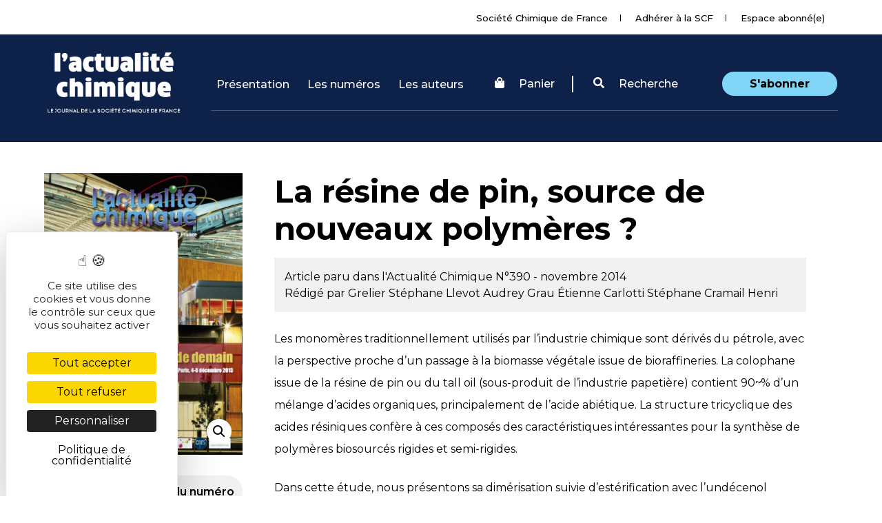

--- FILE ---
content_type: image/svg+xml
request_url: https://new.societechimiquedefrance.fr/wp-content/themes/wp-bootstrap-starter/img/icons/shop_cart.svg
body_size: 852
content:
<?xml version="1.0" encoding="UTF-8"?>
<svg width="20px" height="23px" viewBox="0 0 20 23" version="1.1" xmlns="http://www.w3.org/2000/svg" xmlns:xlink="http://www.w3.org/1999/xlink">
    <!-- Generator: Sketch 55.1 (78136) - https://sketchapp.com -->
    <title>Group 6</title>
    <desc>Created with Sketch.</desc>
    <defs>
        <polygon id="path-1" points="0.0869806452 0 8.85472258 0 8.85472258 5.87997 0.0869806452 5.87997"></polygon>
    </defs>
    <g id="Page-1" stroke="none" stroke-width="1" fill="none" fill-rule="evenodd">
        <g id="Desktop-AC-journal--05" transform="translate(-865.000000, -99.000000)">
            <g id="///-HEADER" transform="translate(37.000000, 53.000000)">
                <g id="Group-2" transform="translate(828.000000, 40.000000)">
                    <g id="Group-6" transform="translate(0.000000, 6.000000)">
                        <path d="M20,23 L0,23 L2.23512337,6 L5.63134978,6 L5.63134978,9.18046358 L5.68940493,9.18046358 C5.60232221,9.26490066 5.54426705,9.40562914 5.54426705,9.54635762 C5.54426705,9.82781457 5.77648766,10.0811258 6.095791,10.0811258 C6.38606676,10.0811258 6.64731495,9.85596026 6.64731495,9.54635762 C6.64731495,9.40562914 6.5892598,9.26490066 6.50217707,9.18046358 L6.56023222,9.18046358 L6.56023222,6 L13.5849057,6 L13.5849057,9.23675497 C13.5268505,9.32119205 13.4687954,9.43377483 13.4687954,9.54635762 C13.4687954,9.82781457 13.701016,10.0811258 14.0203193,10.0811258 C14.3105951,10.0811258 14.5718433,9.85596026 14.5718433,9.54635762 C14.5718433,9.43377483 14.5428157,9.32119205 14.4557329,9.23675497 L14.4557329,6 L17.8519594,6 L20,23 Z" id="Fill-1" fill="#000000"></path>
                        <g id="Group-5" transform="translate(6.000000, 0.000000)">
                            <mask id="mask-2" fill="white">
                                <use xlink:href="#path-1"></use>
                            </mask>
                            <g id="Clip-4"></g>
                            <path d="M8.85472258,4.76997 L8.85472258,5.87997 L7.98375484,5.87997 L7.98375484,4.76997 C7.98375484,2.66997 6.41630323,0.95997 4.47085161,0.95997 C2.52569032,0.95997 0.957948387,2.66997 0.957948387,4.76997 L0.957948387,5.87997 L0.0869806452,5.87997 L0.0869806452,4.76997 C0.0869806452,2.12997 2.06146452,-3e-05 4.47085161,-3e-05 C6.88052903,-3e-05 8.85472258,2.12997 8.85472258,4.76997" id="Fill-3" fill="#000000" mask="url(#mask-2)"></path>
                        </g>
                    </g>
                </g>
            </g>
        </g>
    </g>
</svg>